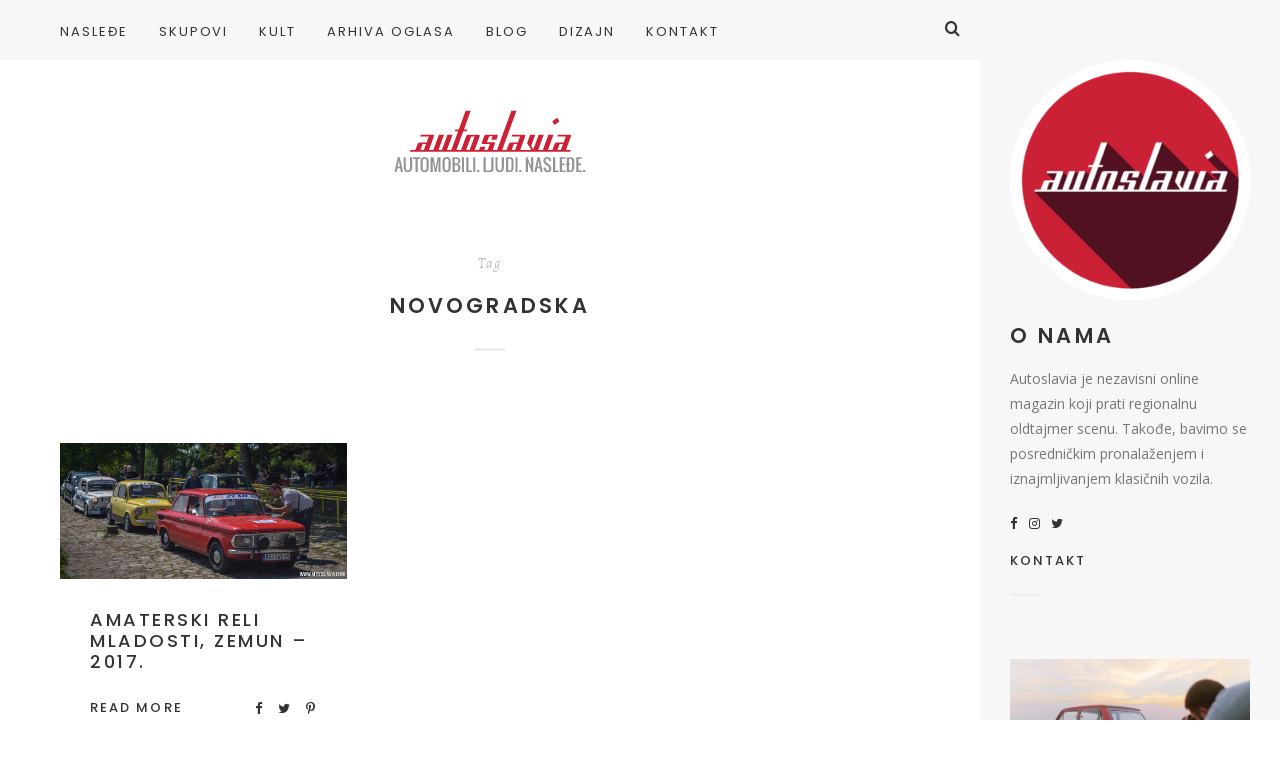

--- FILE ---
content_type: text/html; charset=utf-8
request_url: https://www.google.com/recaptcha/api2/anchor?ar=1&k=6LdkybcUAAAAAOBEVZcagJTYqiEBnZr0DuJraZYv&co=aHR0cHM6Ly93d3cuYXV0b3NsYXZpYS5jb206NDQz&hl=en&v=PoyoqOPhxBO7pBk68S4YbpHZ&size=invisible&anchor-ms=20000&execute-ms=30000&cb=b233vau2lf7
body_size: 48637
content:
<!DOCTYPE HTML><html dir="ltr" lang="en"><head><meta http-equiv="Content-Type" content="text/html; charset=UTF-8">
<meta http-equiv="X-UA-Compatible" content="IE=edge">
<title>reCAPTCHA</title>
<style type="text/css">
/* cyrillic-ext */
@font-face {
  font-family: 'Roboto';
  font-style: normal;
  font-weight: 400;
  font-stretch: 100%;
  src: url(//fonts.gstatic.com/s/roboto/v48/KFO7CnqEu92Fr1ME7kSn66aGLdTylUAMa3GUBHMdazTgWw.woff2) format('woff2');
  unicode-range: U+0460-052F, U+1C80-1C8A, U+20B4, U+2DE0-2DFF, U+A640-A69F, U+FE2E-FE2F;
}
/* cyrillic */
@font-face {
  font-family: 'Roboto';
  font-style: normal;
  font-weight: 400;
  font-stretch: 100%;
  src: url(//fonts.gstatic.com/s/roboto/v48/KFO7CnqEu92Fr1ME7kSn66aGLdTylUAMa3iUBHMdazTgWw.woff2) format('woff2');
  unicode-range: U+0301, U+0400-045F, U+0490-0491, U+04B0-04B1, U+2116;
}
/* greek-ext */
@font-face {
  font-family: 'Roboto';
  font-style: normal;
  font-weight: 400;
  font-stretch: 100%;
  src: url(//fonts.gstatic.com/s/roboto/v48/KFO7CnqEu92Fr1ME7kSn66aGLdTylUAMa3CUBHMdazTgWw.woff2) format('woff2');
  unicode-range: U+1F00-1FFF;
}
/* greek */
@font-face {
  font-family: 'Roboto';
  font-style: normal;
  font-weight: 400;
  font-stretch: 100%;
  src: url(//fonts.gstatic.com/s/roboto/v48/KFO7CnqEu92Fr1ME7kSn66aGLdTylUAMa3-UBHMdazTgWw.woff2) format('woff2');
  unicode-range: U+0370-0377, U+037A-037F, U+0384-038A, U+038C, U+038E-03A1, U+03A3-03FF;
}
/* math */
@font-face {
  font-family: 'Roboto';
  font-style: normal;
  font-weight: 400;
  font-stretch: 100%;
  src: url(//fonts.gstatic.com/s/roboto/v48/KFO7CnqEu92Fr1ME7kSn66aGLdTylUAMawCUBHMdazTgWw.woff2) format('woff2');
  unicode-range: U+0302-0303, U+0305, U+0307-0308, U+0310, U+0312, U+0315, U+031A, U+0326-0327, U+032C, U+032F-0330, U+0332-0333, U+0338, U+033A, U+0346, U+034D, U+0391-03A1, U+03A3-03A9, U+03B1-03C9, U+03D1, U+03D5-03D6, U+03F0-03F1, U+03F4-03F5, U+2016-2017, U+2034-2038, U+203C, U+2040, U+2043, U+2047, U+2050, U+2057, U+205F, U+2070-2071, U+2074-208E, U+2090-209C, U+20D0-20DC, U+20E1, U+20E5-20EF, U+2100-2112, U+2114-2115, U+2117-2121, U+2123-214F, U+2190, U+2192, U+2194-21AE, U+21B0-21E5, U+21F1-21F2, U+21F4-2211, U+2213-2214, U+2216-22FF, U+2308-230B, U+2310, U+2319, U+231C-2321, U+2336-237A, U+237C, U+2395, U+239B-23B7, U+23D0, U+23DC-23E1, U+2474-2475, U+25AF, U+25B3, U+25B7, U+25BD, U+25C1, U+25CA, U+25CC, U+25FB, U+266D-266F, U+27C0-27FF, U+2900-2AFF, U+2B0E-2B11, U+2B30-2B4C, U+2BFE, U+3030, U+FF5B, U+FF5D, U+1D400-1D7FF, U+1EE00-1EEFF;
}
/* symbols */
@font-face {
  font-family: 'Roboto';
  font-style: normal;
  font-weight: 400;
  font-stretch: 100%;
  src: url(//fonts.gstatic.com/s/roboto/v48/KFO7CnqEu92Fr1ME7kSn66aGLdTylUAMaxKUBHMdazTgWw.woff2) format('woff2');
  unicode-range: U+0001-000C, U+000E-001F, U+007F-009F, U+20DD-20E0, U+20E2-20E4, U+2150-218F, U+2190, U+2192, U+2194-2199, U+21AF, U+21E6-21F0, U+21F3, U+2218-2219, U+2299, U+22C4-22C6, U+2300-243F, U+2440-244A, U+2460-24FF, U+25A0-27BF, U+2800-28FF, U+2921-2922, U+2981, U+29BF, U+29EB, U+2B00-2BFF, U+4DC0-4DFF, U+FFF9-FFFB, U+10140-1018E, U+10190-1019C, U+101A0, U+101D0-101FD, U+102E0-102FB, U+10E60-10E7E, U+1D2C0-1D2D3, U+1D2E0-1D37F, U+1F000-1F0FF, U+1F100-1F1AD, U+1F1E6-1F1FF, U+1F30D-1F30F, U+1F315, U+1F31C, U+1F31E, U+1F320-1F32C, U+1F336, U+1F378, U+1F37D, U+1F382, U+1F393-1F39F, U+1F3A7-1F3A8, U+1F3AC-1F3AF, U+1F3C2, U+1F3C4-1F3C6, U+1F3CA-1F3CE, U+1F3D4-1F3E0, U+1F3ED, U+1F3F1-1F3F3, U+1F3F5-1F3F7, U+1F408, U+1F415, U+1F41F, U+1F426, U+1F43F, U+1F441-1F442, U+1F444, U+1F446-1F449, U+1F44C-1F44E, U+1F453, U+1F46A, U+1F47D, U+1F4A3, U+1F4B0, U+1F4B3, U+1F4B9, U+1F4BB, U+1F4BF, U+1F4C8-1F4CB, U+1F4D6, U+1F4DA, U+1F4DF, U+1F4E3-1F4E6, U+1F4EA-1F4ED, U+1F4F7, U+1F4F9-1F4FB, U+1F4FD-1F4FE, U+1F503, U+1F507-1F50B, U+1F50D, U+1F512-1F513, U+1F53E-1F54A, U+1F54F-1F5FA, U+1F610, U+1F650-1F67F, U+1F687, U+1F68D, U+1F691, U+1F694, U+1F698, U+1F6AD, U+1F6B2, U+1F6B9-1F6BA, U+1F6BC, U+1F6C6-1F6CF, U+1F6D3-1F6D7, U+1F6E0-1F6EA, U+1F6F0-1F6F3, U+1F6F7-1F6FC, U+1F700-1F7FF, U+1F800-1F80B, U+1F810-1F847, U+1F850-1F859, U+1F860-1F887, U+1F890-1F8AD, U+1F8B0-1F8BB, U+1F8C0-1F8C1, U+1F900-1F90B, U+1F93B, U+1F946, U+1F984, U+1F996, U+1F9E9, U+1FA00-1FA6F, U+1FA70-1FA7C, U+1FA80-1FA89, U+1FA8F-1FAC6, U+1FACE-1FADC, U+1FADF-1FAE9, U+1FAF0-1FAF8, U+1FB00-1FBFF;
}
/* vietnamese */
@font-face {
  font-family: 'Roboto';
  font-style: normal;
  font-weight: 400;
  font-stretch: 100%;
  src: url(//fonts.gstatic.com/s/roboto/v48/KFO7CnqEu92Fr1ME7kSn66aGLdTylUAMa3OUBHMdazTgWw.woff2) format('woff2');
  unicode-range: U+0102-0103, U+0110-0111, U+0128-0129, U+0168-0169, U+01A0-01A1, U+01AF-01B0, U+0300-0301, U+0303-0304, U+0308-0309, U+0323, U+0329, U+1EA0-1EF9, U+20AB;
}
/* latin-ext */
@font-face {
  font-family: 'Roboto';
  font-style: normal;
  font-weight: 400;
  font-stretch: 100%;
  src: url(//fonts.gstatic.com/s/roboto/v48/KFO7CnqEu92Fr1ME7kSn66aGLdTylUAMa3KUBHMdazTgWw.woff2) format('woff2');
  unicode-range: U+0100-02BA, U+02BD-02C5, U+02C7-02CC, U+02CE-02D7, U+02DD-02FF, U+0304, U+0308, U+0329, U+1D00-1DBF, U+1E00-1E9F, U+1EF2-1EFF, U+2020, U+20A0-20AB, U+20AD-20C0, U+2113, U+2C60-2C7F, U+A720-A7FF;
}
/* latin */
@font-face {
  font-family: 'Roboto';
  font-style: normal;
  font-weight: 400;
  font-stretch: 100%;
  src: url(//fonts.gstatic.com/s/roboto/v48/KFO7CnqEu92Fr1ME7kSn66aGLdTylUAMa3yUBHMdazQ.woff2) format('woff2');
  unicode-range: U+0000-00FF, U+0131, U+0152-0153, U+02BB-02BC, U+02C6, U+02DA, U+02DC, U+0304, U+0308, U+0329, U+2000-206F, U+20AC, U+2122, U+2191, U+2193, U+2212, U+2215, U+FEFF, U+FFFD;
}
/* cyrillic-ext */
@font-face {
  font-family: 'Roboto';
  font-style: normal;
  font-weight: 500;
  font-stretch: 100%;
  src: url(//fonts.gstatic.com/s/roboto/v48/KFO7CnqEu92Fr1ME7kSn66aGLdTylUAMa3GUBHMdazTgWw.woff2) format('woff2');
  unicode-range: U+0460-052F, U+1C80-1C8A, U+20B4, U+2DE0-2DFF, U+A640-A69F, U+FE2E-FE2F;
}
/* cyrillic */
@font-face {
  font-family: 'Roboto';
  font-style: normal;
  font-weight: 500;
  font-stretch: 100%;
  src: url(//fonts.gstatic.com/s/roboto/v48/KFO7CnqEu92Fr1ME7kSn66aGLdTylUAMa3iUBHMdazTgWw.woff2) format('woff2');
  unicode-range: U+0301, U+0400-045F, U+0490-0491, U+04B0-04B1, U+2116;
}
/* greek-ext */
@font-face {
  font-family: 'Roboto';
  font-style: normal;
  font-weight: 500;
  font-stretch: 100%;
  src: url(//fonts.gstatic.com/s/roboto/v48/KFO7CnqEu92Fr1ME7kSn66aGLdTylUAMa3CUBHMdazTgWw.woff2) format('woff2');
  unicode-range: U+1F00-1FFF;
}
/* greek */
@font-face {
  font-family: 'Roboto';
  font-style: normal;
  font-weight: 500;
  font-stretch: 100%;
  src: url(//fonts.gstatic.com/s/roboto/v48/KFO7CnqEu92Fr1ME7kSn66aGLdTylUAMa3-UBHMdazTgWw.woff2) format('woff2');
  unicode-range: U+0370-0377, U+037A-037F, U+0384-038A, U+038C, U+038E-03A1, U+03A3-03FF;
}
/* math */
@font-face {
  font-family: 'Roboto';
  font-style: normal;
  font-weight: 500;
  font-stretch: 100%;
  src: url(//fonts.gstatic.com/s/roboto/v48/KFO7CnqEu92Fr1ME7kSn66aGLdTylUAMawCUBHMdazTgWw.woff2) format('woff2');
  unicode-range: U+0302-0303, U+0305, U+0307-0308, U+0310, U+0312, U+0315, U+031A, U+0326-0327, U+032C, U+032F-0330, U+0332-0333, U+0338, U+033A, U+0346, U+034D, U+0391-03A1, U+03A3-03A9, U+03B1-03C9, U+03D1, U+03D5-03D6, U+03F0-03F1, U+03F4-03F5, U+2016-2017, U+2034-2038, U+203C, U+2040, U+2043, U+2047, U+2050, U+2057, U+205F, U+2070-2071, U+2074-208E, U+2090-209C, U+20D0-20DC, U+20E1, U+20E5-20EF, U+2100-2112, U+2114-2115, U+2117-2121, U+2123-214F, U+2190, U+2192, U+2194-21AE, U+21B0-21E5, U+21F1-21F2, U+21F4-2211, U+2213-2214, U+2216-22FF, U+2308-230B, U+2310, U+2319, U+231C-2321, U+2336-237A, U+237C, U+2395, U+239B-23B7, U+23D0, U+23DC-23E1, U+2474-2475, U+25AF, U+25B3, U+25B7, U+25BD, U+25C1, U+25CA, U+25CC, U+25FB, U+266D-266F, U+27C0-27FF, U+2900-2AFF, U+2B0E-2B11, U+2B30-2B4C, U+2BFE, U+3030, U+FF5B, U+FF5D, U+1D400-1D7FF, U+1EE00-1EEFF;
}
/* symbols */
@font-face {
  font-family: 'Roboto';
  font-style: normal;
  font-weight: 500;
  font-stretch: 100%;
  src: url(//fonts.gstatic.com/s/roboto/v48/KFO7CnqEu92Fr1ME7kSn66aGLdTylUAMaxKUBHMdazTgWw.woff2) format('woff2');
  unicode-range: U+0001-000C, U+000E-001F, U+007F-009F, U+20DD-20E0, U+20E2-20E4, U+2150-218F, U+2190, U+2192, U+2194-2199, U+21AF, U+21E6-21F0, U+21F3, U+2218-2219, U+2299, U+22C4-22C6, U+2300-243F, U+2440-244A, U+2460-24FF, U+25A0-27BF, U+2800-28FF, U+2921-2922, U+2981, U+29BF, U+29EB, U+2B00-2BFF, U+4DC0-4DFF, U+FFF9-FFFB, U+10140-1018E, U+10190-1019C, U+101A0, U+101D0-101FD, U+102E0-102FB, U+10E60-10E7E, U+1D2C0-1D2D3, U+1D2E0-1D37F, U+1F000-1F0FF, U+1F100-1F1AD, U+1F1E6-1F1FF, U+1F30D-1F30F, U+1F315, U+1F31C, U+1F31E, U+1F320-1F32C, U+1F336, U+1F378, U+1F37D, U+1F382, U+1F393-1F39F, U+1F3A7-1F3A8, U+1F3AC-1F3AF, U+1F3C2, U+1F3C4-1F3C6, U+1F3CA-1F3CE, U+1F3D4-1F3E0, U+1F3ED, U+1F3F1-1F3F3, U+1F3F5-1F3F7, U+1F408, U+1F415, U+1F41F, U+1F426, U+1F43F, U+1F441-1F442, U+1F444, U+1F446-1F449, U+1F44C-1F44E, U+1F453, U+1F46A, U+1F47D, U+1F4A3, U+1F4B0, U+1F4B3, U+1F4B9, U+1F4BB, U+1F4BF, U+1F4C8-1F4CB, U+1F4D6, U+1F4DA, U+1F4DF, U+1F4E3-1F4E6, U+1F4EA-1F4ED, U+1F4F7, U+1F4F9-1F4FB, U+1F4FD-1F4FE, U+1F503, U+1F507-1F50B, U+1F50D, U+1F512-1F513, U+1F53E-1F54A, U+1F54F-1F5FA, U+1F610, U+1F650-1F67F, U+1F687, U+1F68D, U+1F691, U+1F694, U+1F698, U+1F6AD, U+1F6B2, U+1F6B9-1F6BA, U+1F6BC, U+1F6C6-1F6CF, U+1F6D3-1F6D7, U+1F6E0-1F6EA, U+1F6F0-1F6F3, U+1F6F7-1F6FC, U+1F700-1F7FF, U+1F800-1F80B, U+1F810-1F847, U+1F850-1F859, U+1F860-1F887, U+1F890-1F8AD, U+1F8B0-1F8BB, U+1F8C0-1F8C1, U+1F900-1F90B, U+1F93B, U+1F946, U+1F984, U+1F996, U+1F9E9, U+1FA00-1FA6F, U+1FA70-1FA7C, U+1FA80-1FA89, U+1FA8F-1FAC6, U+1FACE-1FADC, U+1FADF-1FAE9, U+1FAF0-1FAF8, U+1FB00-1FBFF;
}
/* vietnamese */
@font-face {
  font-family: 'Roboto';
  font-style: normal;
  font-weight: 500;
  font-stretch: 100%;
  src: url(//fonts.gstatic.com/s/roboto/v48/KFO7CnqEu92Fr1ME7kSn66aGLdTylUAMa3OUBHMdazTgWw.woff2) format('woff2');
  unicode-range: U+0102-0103, U+0110-0111, U+0128-0129, U+0168-0169, U+01A0-01A1, U+01AF-01B0, U+0300-0301, U+0303-0304, U+0308-0309, U+0323, U+0329, U+1EA0-1EF9, U+20AB;
}
/* latin-ext */
@font-face {
  font-family: 'Roboto';
  font-style: normal;
  font-weight: 500;
  font-stretch: 100%;
  src: url(//fonts.gstatic.com/s/roboto/v48/KFO7CnqEu92Fr1ME7kSn66aGLdTylUAMa3KUBHMdazTgWw.woff2) format('woff2');
  unicode-range: U+0100-02BA, U+02BD-02C5, U+02C7-02CC, U+02CE-02D7, U+02DD-02FF, U+0304, U+0308, U+0329, U+1D00-1DBF, U+1E00-1E9F, U+1EF2-1EFF, U+2020, U+20A0-20AB, U+20AD-20C0, U+2113, U+2C60-2C7F, U+A720-A7FF;
}
/* latin */
@font-face {
  font-family: 'Roboto';
  font-style: normal;
  font-weight: 500;
  font-stretch: 100%;
  src: url(//fonts.gstatic.com/s/roboto/v48/KFO7CnqEu92Fr1ME7kSn66aGLdTylUAMa3yUBHMdazQ.woff2) format('woff2');
  unicode-range: U+0000-00FF, U+0131, U+0152-0153, U+02BB-02BC, U+02C6, U+02DA, U+02DC, U+0304, U+0308, U+0329, U+2000-206F, U+20AC, U+2122, U+2191, U+2193, U+2212, U+2215, U+FEFF, U+FFFD;
}
/* cyrillic-ext */
@font-face {
  font-family: 'Roboto';
  font-style: normal;
  font-weight: 900;
  font-stretch: 100%;
  src: url(//fonts.gstatic.com/s/roboto/v48/KFO7CnqEu92Fr1ME7kSn66aGLdTylUAMa3GUBHMdazTgWw.woff2) format('woff2');
  unicode-range: U+0460-052F, U+1C80-1C8A, U+20B4, U+2DE0-2DFF, U+A640-A69F, U+FE2E-FE2F;
}
/* cyrillic */
@font-face {
  font-family: 'Roboto';
  font-style: normal;
  font-weight: 900;
  font-stretch: 100%;
  src: url(//fonts.gstatic.com/s/roboto/v48/KFO7CnqEu92Fr1ME7kSn66aGLdTylUAMa3iUBHMdazTgWw.woff2) format('woff2');
  unicode-range: U+0301, U+0400-045F, U+0490-0491, U+04B0-04B1, U+2116;
}
/* greek-ext */
@font-face {
  font-family: 'Roboto';
  font-style: normal;
  font-weight: 900;
  font-stretch: 100%;
  src: url(//fonts.gstatic.com/s/roboto/v48/KFO7CnqEu92Fr1ME7kSn66aGLdTylUAMa3CUBHMdazTgWw.woff2) format('woff2');
  unicode-range: U+1F00-1FFF;
}
/* greek */
@font-face {
  font-family: 'Roboto';
  font-style: normal;
  font-weight: 900;
  font-stretch: 100%;
  src: url(//fonts.gstatic.com/s/roboto/v48/KFO7CnqEu92Fr1ME7kSn66aGLdTylUAMa3-UBHMdazTgWw.woff2) format('woff2');
  unicode-range: U+0370-0377, U+037A-037F, U+0384-038A, U+038C, U+038E-03A1, U+03A3-03FF;
}
/* math */
@font-face {
  font-family: 'Roboto';
  font-style: normal;
  font-weight: 900;
  font-stretch: 100%;
  src: url(//fonts.gstatic.com/s/roboto/v48/KFO7CnqEu92Fr1ME7kSn66aGLdTylUAMawCUBHMdazTgWw.woff2) format('woff2');
  unicode-range: U+0302-0303, U+0305, U+0307-0308, U+0310, U+0312, U+0315, U+031A, U+0326-0327, U+032C, U+032F-0330, U+0332-0333, U+0338, U+033A, U+0346, U+034D, U+0391-03A1, U+03A3-03A9, U+03B1-03C9, U+03D1, U+03D5-03D6, U+03F0-03F1, U+03F4-03F5, U+2016-2017, U+2034-2038, U+203C, U+2040, U+2043, U+2047, U+2050, U+2057, U+205F, U+2070-2071, U+2074-208E, U+2090-209C, U+20D0-20DC, U+20E1, U+20E5-20EF, U+2100-2112, U+2114-2115, U+2117-2121, U+2123-214F, U+2190, U+2192, U+2194-21AE, U+21B0-21E5, U+21F1-21F2, U+21F4-2211, U+2213-2214, U+2216-22FF, U+2308-230B, U+2310, U+2319, U+231C-2321, U+2336-237A, U+237C, U+2395, U+239B-23B7, U+23D0, U+23DC-23E1, U+2474-2475, U+25AF, U+25B3, U+25B7, U+25BD, U+25C1, U+25CA, U+25CC, U+25FB, U+266D-266F, U+27C0-27FF, U+2900-2AFF, U+2B0E-2B11, U+2B30-2B4C, U+2BFE, U+3030, U+FF5B, U+FF5D, U+1D400-1D7FF, U+1EE00-1EEFF;
}
/* symbols */
@font-face {
  font-family: 'Roboto';
  font-style: normal;
  font-weight: 900;
  font-stretch: 100%;
  src: url(//fonts.gstatic.com/s/roboto/v48/KFO7CnqEu92Fr1ME7kSn66aGLdTylUAMaxKUBHMdazTgWw.woff2) format('woff2');
  unicode-range: U+0001-000C, U+000E-001F, U+007F-009F, U+20DD-20E0, U+20E2-20E4, U+2150-218F, U+2190, U+2192, U+2194-2199, U+21AF, U+21E6-21F0, U+21F3, U+2218-2219, U+2299, U+22C4-22C6, U+2300-243F, U+2440-244A, U+2460-24FF, U+25A0-27BF, U+2800-28FF, U+2921-2922, U+2981, U+29BF, U+29EB, U+2B00-2BFF, U+4DC0-4DFF, U+FFF9-FFFB, U+10140-1018E, U+10190-1019C, U+101A0, U+101D0-101FD, U+102E0-102FB, U+10E60-10E7E, U+1D2C0-1D2D3, U+1D2E0-1D37F, U+1F000-1F0FF, U+1F100-1F1AD, U+1F1E6-1F1FF, U+1F30D-1F30F, U+1F315, U+1F31C, U+1F31E, U+1F320-1F32C, U+1F336, U+1F378, U+1F37D, U+1F382, U+1F393-1F39F, U+1F3A7-1F3A8, U+1F3AC-1F3AF, U+1F3C2, U+1F3C4-1F3C6, U+1F3CA-1F3CE, U+1F3D4-1F3E0, U+1F3ED, U+1F3F1-1F3F3, U+1F3F5-1F3F7, U+1F408, U+1F415, U+1F41F, U+1F426, U+1F43F, U+1F441-1F442, U+1F444, U+1F446-1F449, U+1F44C-1F44E, U+1F453, U+1F46A, U+1F47D, U+1F4A3, U+1F4B0, U+1F4B3, U+1F4B9, U+1F4BB, U+1F4BF, U+1F4C8-1F4CB, U+1F4D6, U+1F4DA, U+1F4DF, U+1F4E3-1F4E6, U+1F4EA-1F4ED, U+1F4F7, U+1F4F9-1F4FB, U+1F4FD-1F4FE, U+1F503, U+1F507-1F50B, U+1F50D, U+1F512-1F513, U+1F53E-1F54A, U+1F54F-1F5FA, U+1F610, U+1F650-1F67F, U+1F687, U+1F68D, U+1F691, U+1F694, U+1F698, U+1F6AD, U+1F6B2, U+1F6B9-1F6BA, U+1F6BC, U+1F6C6-1F6CF, U+1F6D3-1F6D7, U+1F6E0-1F6EA, U+1F6F0-1F6F3, U+1F6F7-1F6FC, U+1F700-1F7FF, U+1F800-1F80B, U+1F810-1F847, U+1F850-1F859, U+1F860-1F887, U+1F890-1F8AD, U+1F8B0-1F8BB, U+1F8C0-1F8C1, U+1F900-1F90B, U+1F93B, U+1F946, U+1F984, U+1F996, U+1F9E9, U+1FA00-1FA6F, U+1FA70-1FA7C, U+1FA80-1FA89, U+1FA8F-1FAC6, U+1FACE-1FADC, U+1FADF-1FAE9, U+1FAF0-1FAF8, U+1FB00-1FBFF;
}
/* vietnamese */
@font-face {
  font-family: 'Roboto';
  font-style: normal;
  font-weight: 900;
  font-stretch: 100%;
  src: url(//fonts.gstatic.com/s/roboto/v48/KFO7CnqEu92Fr1ME7kSn66aGLdTylUAMa3OUBHMdazTgWw.woff2) format('woff2');
  unicode-range: U+0102-0103, U+0110-0111, U+0128-0129, U+0168-0169, U+01A0-01A1, U+01AF-01B0, U+0300-0301, U+0303-0304, U+0308-0309, U+0323, U+0329, U+1EA0-1EF9, U+20AB;
}
/* latin-ext */
@font-face {
  font-family: 'Roboto';
  font-style: normal;
  font-weight: 900;
  font-stretch: 100%;
  src: url(//fonts.gstatic.com/s/roboto/v48/KFO7CnqEu92Fr1ME7kSn66aGLdTylUAMa3KUBHMdazTgWw.woff2) format('woff2');
  unicode-range: U+0100-02BA, U+02BD-02C5, U+02C7-02CC, U+02CE-02D7, U+02DD-02FF, U+0304, U+0308, U+0329, U+1D00-1DBF, U+1E00-1E9F, U+1EF2-1EFF, U+2020, U+20A0-20AB, U+20AD-20C0, U+2113, U+2C60-2C7F, U+A720-A7FF;
}
/* latin */
@font-face {
  font-family: 'Roboto';
  font-style: normal;
  font-weight: 900;
  font-stretch: 100%;
  src: url(//fonts.gstatic.com/s/roboto/v48/KFO7CnqEu92Fr1ME7kSn66aGLdTylUAMa3yUBHMdazQ.woff2) format('woff2');
  unicode-range: U+0000-00FF, U+0131, U+0152-0153, U+02BB-02BC, U+02C6, U+02DA, U+02DC, U+0304, U+0308, U+0329, U+2000-206F, U+20AC, U+2122, U+2191, U+2193, U+2212, U+2215, U+FEFF, U+FFFD;
}

</style>
<link rel="stylesheet" type="text/css" href="https://www.gstatic.com/recaptcha/releases/PoyoqOPhxBO7pBk68S4YbpHZ/styles__ltr.css">
<script nonce="_ZYcuiXA1QjZqlvb-PVtbw" type="text/javascript">window['__recaptcha_api'] = 'https://www.google.com/recaptcha/api2/';</script>
<script type="text/javascript" src="https://www.gstatic.com/recaptcha/releases/PoyoqOPhxBO7pBk68S4YbpHZ/recaptcha__en.js" nonce="_ZYcuiXA1QjZqlvb-PVtbw">
      
    </script></head>
<body><div id="rc-anchor-alert" class="rc-anchor-alert"></div>
<input type="hidden" id="recaptcha-token" value="[base64]">
<script type="text/javascript" nonce="_ZYcuiXA1QjZqlvb-PVtbw">
      recaptcha.anchor.Main.init("[\x22ainput\x22,[\x22bgdata\x22,\x22\x22,\[base64]/[base64]/[base64]/[base64]/[base64]/UltsKytdPUU6KEU8MjA0OD9SW2wrK109RT4+NnwxOTI6KChFJjY0NTEyKT09NTUyOTYmJk0rMTxjLmxlbmd0aCYmKGMuY2hhckNvZGVBdChNKzEpJjY0NTEyKT09NTYzMjA/[base64]/[base64]/[base64]/[base64]/[base64]/[base64]/[base64]\x22,\[base64]\x22,\x22w4tzV8ODRV/CnMKoI3tZM8OdJHLDrcOaTSLCh8KKw6HDlcOzP8KbLMKLRE94FAzDh8K1NiLCqsKBw6/CjsOmQS7CgxcLBcKoPVzCt8OVw4YwIcKyw5R8A8K4CMKsw7jDi8K+wrDCosObw7xIYMK1wq4iJSIwwoTCpMOhFAxNUDd3woUywpByccKHesKmw59ACcKEwqMVw4JlwobCn1gYw7Vqw5MLMVAFwrLCoHVcVMOxw5hUw5obw7B5d8OXw6jDoMKxw5A/ecO1I0LDsjfDo8O/wqzDtl/CmWPDl8KDw5DChTXDqgPDsBvDosKiwpbCi8ONBsK3w6cvN8OafsKwPsOeO8Kew7gsw7oRw6rDsMKqwpBYBcKww6jDjjtwb8K3w5N6wocaw417w7xVZMKTBsOKPcOtIR4OdhVZQj7DvgzDncKZBsO5wr1MYxsRP8OXwrnDlCrDl1R1GsKow7/CncODw5bDlcKFNMOsw5jDrTnCtMOqwoLDvmYoJMOawoRPwqIjwq1FwrsNwrpSwqlsC29zBMKAd8KMw7FCQ8KNwrnDuMKXw5HDpMK3OMKgOhTDmMKcQydRBcOmcgTDvcK5bMO3JBpwBMOYGXU3wrrDuzcGbsK9w7Afw4bCgsKBwqzCm8Kuw4vCnQ/CmVXCtMKdOyYSRTAswp7Cl1DDm33CgzPCoMK5w6IEwoouw7ROUkh6bBDCj3A1wqM3w5ZMw5fDvgHDgyDDi8KiDFtsw67DpMOIw5/[base64]/CqgcNI13Ch1bCrsKjw4HCj0LDpFQmdwwtAsKywqFRwqnDu8K5wojDhUnCqzMwwosXSsKGwqXDj8Kmw7rCsBUPwpxHOcKuwqnCh8OpR34hwpAKEMOydsKEw5g4awTDmF4dw4XCrcKYc1EPbmXCmcKQFcOfwoXDlcKnN8K/w600O8OWUCjDu1HDmMKLQMORw53CnMKIwrVSXCkFw7ZOfQnDpsOrw61tCTfDrC/CmMK9wo9bWCsLw4PCux8qwqYuOSHDj8Obw5vCkF5lw71twpTCiCnDvT5gw6LDiwnDl8KGw7IjcsKuwq3DiU7CkG/Dg8KgwqAkb28Dw50nwrkNe8ODF8OJwrTCogTCkWvCu8K7VCpJdcKxwqTCr8OowqDDq8KSHiwUdyrDlSfDj8KtXX8BfcKxd8Ofw6bDmsOeCMKOw7YHXcKSwr1LGMOzw6fDhyJCw4/DvsK5FcKmw5QawrVXw6jCs8OOT8K5wqJrw53DmcO+MnvClX1jw5zCuMOxZi/[base64]/[base64]/[base64]/[base64]/Cg25YwqhAwqnCvipqw4LDn0M5WUzCvcO5woweXcOww73CqcOrwp5qBmPDg2AVMFINK8OtB1V0ZVTClMO5QBxMQFkUw7nCmcOXw5rCg8O5JCAzPMOQw488wogrwprDsMKAfUvDvRMkAMOLBSLDkMKkZELCvcOLPMKtw4tqwrDDoBLDpGnCkT/CjF/CnxrDusKyPEIpw4UvwrMfU8KlNsKVZnkJIg7CqWLDqhfCiivCv0LCmMO0w4NrwqTDvcKoHgLCuyzCmcOHfhnCq0LCq8Ovw5UOPsKnMnc6w6XCtm/[base64]/[base64]/DqzbDrcOcYBBjXcKkw7LDmQATw5nCnMKXUMOiw7zCucOAwrlbw7TDgcKkRRTClkREw7fDisOpw486VQfDkMKeW8KRw7c8G8Oewr7CisOUw6vCgcO4MMOIwrTDhMKhbCA/[base64]/w4Riwp5BR27ClH7CkW4+w5Npw5DDmcOrwqzDocOjZABCwpYVWsKSanA/TwDDjEpSdkxxwrg2eWtkdG0vT3ZLXTExwrE2CUTCocOCbMOpwqXDnwLDuMOcM8OufVdWwrfDncK/[base64]/XwzCn8O9asOyD8Oqw5EERsOECcO9S8K8M8K0w5fCnQnCnEZQRiHDtMKBCgHCmcObw4XCpMKGRTLDvMOfSgJkQF/[base64]/CixAKIiRHMMOhwrgPSXjCucO4BsODwpTDly8JZcOhw7Ilf8OVGBkQwrhIdyjDr8OQccO4wpTDp0vDhjEvw6E3VMOqwq3CmU9iXMOdwqRDJcOow4t0w4fCnsOZFw3Di8KGZ0TCqA4Uw6MUTsKFE8OeFcOrwqQMw77Cizxtw5s8w6o6w7gMwpEdRcK8OEZ3wq9/[base64]/Dr8KoScKDw4k8w4wow5ZoVFTDnj0Awr4iw5MVwrHDjMK7c8OMwoLClQQ7w7NmWcOwfQjCkBtmw40LCn1Mw67CrGNyX8KaZcOWOcKPNMKRZm7Dtg/DjsOuPMKRKCnCiGnDvcKRPsO6wr16QcKMTcK/[base64]/CuMKnZsKLGcOLAXXDuVjCu8K0w4PDswE0w4gBwojDvsOawpMlwo3CvsK6A8KJBcKgJsOYFHPDhm1IwobDqn5uVzbCvcOnWWZ9D8O/McOow4lSRGnDscKtI8O/[base64]/[base64]/[base64]/MjNIMwLCqMO1CsOfOX/DjcOxDsOFG09HwrLCvsOHS8OyJw7Dr8Obw6hhKsKhw7Qgw4Y7TmddH8OcU2PDvB/[base64]/DtizDssKQwqFeOcOrw64dw5HDqH1TwqYJAyrDuQfDgMKzw7d2F2LDs3bDk8KwUBfDjhJGcEYIwq1bVMKUw6jDvcOsZsK8QjJKe1s5woRJwqXCnsOtIwU3f8KOwrgxw6d6HXBUMy7CrMOMDj5BMDDCmcOLwpzDl07ClcOJehBOPg7DtsOjIBjCpcOGw6/[base64]/R8OyYcOZL8KJw5g9w5jCkcOlwrLDt8OTwpoBHBbCqQvCncOlcSDCmcKCw5bDj2fCv0vCgMO6wqJGIMOXeMO+w4PCqQTDhDpBwrnDu8K/[base64]/w4vDmcKPaMONw4xLw64RwpsFQcKewo9Zw7Eiwql/W8OzLC1STsKOw5low77Dj8O/[base64]/A8KKNX/DlMORecKAwpfCh8OTM8KUw4TCgsOywph6w4BRAsKbw5Ahwp0gAGx8bC14QcKzP1jDvsKVKsOSS8OFwrIQw4tyFwo1RMKMw5HCkQRYe8Kiw7TDsMOawpvDpHlsw6vCnU9VwpkMw5Jww5jDi8OZwpEvfMKXPXJKDDnDgyBqw6hZJV9IwpjCk8KWw6DDpn04wo/DgsOENnvCmMO5w6bDlMOawqfCrCnDu8KWWsOmLsK6wpPDtMKHw6fClcOww5DCjsKJwoZ0Xw0Awq3Dl0XCoQJodsOIXsKYwpzCi8Okw5Q0w5jCs8Ocw4QtYABhNip+wpFOw7DDmMOkRcKsOFDCmMKtwq/[base64]/[base64]/CliNzHcKfMh9WKhd0wrpdYcO0w4sdV8KHR0skXEDDqyrCqsOlBCnCsgAfHsK5DUzDrcOfDVfDtsOLZcOcMwoKwrbDp8OgWRXCoMO4U07Dik8FwqQQwoRuwpQZw5wiwpInfUTDvWjCucOCByIQIR/[base64]/CumdtwpHCi8O2w4IYwqUVJ8O5w5hAw6McwrMjS8KJw53DrsKMBsOXJz3CgwtHwrTCnjLDhMK/w4oRMcKvw6DDgg8SOnTCsDhAPV3DmkNBw4LCncKfw5h5VxM2LcOHw4TDrcOObcKVw65Qwq4OQ8O1wr0vZMOtDUYZdjNcwoXCqMKMwo3CqMOcbBQ/wpp4ScKpYlPCu0PChcK6wqgmM3Y0wrlow5l3N8ODbsOBwq0JJUFbWWjDl8OMfsKTS8KGNcOSw4USwpsPwpjCuMKpw5goAVnDjsOMw40pfnTDtcObwrPDisO1w7F7w6ReWlPDowTCqDXCqcO4w5DCn1AqdcK0wr/Dq1NOFh3Ckg4QwqVGKMKKV19LS1vDrGphw5dowrnDkyLDmnczwoxUDmjCsX3ClMOJwqtYc1rDh8KSwrDCgcO6w5EhBsOBfjTDncOPFxt8w4sQVilzRMOCL8KMME/Drx48dVbCsk1qw45rO2rDk8OEK8O5w67DiFvCjsKqw7DCr8KufzEzwqXCgMKAwqV9wrBUCMKJPsOFR8OWw6x6wo3DiwDCkcOGPwnCn0HDucKhOUfCgcOPHsKgwo/ClMOywr0wwrpnbm/DocK7OiMWwrfClg7Ck1HDg1IpEC5Lwq7ColYkJVPDlU/DiMOpcCggw4l7Cik5c8KcAsO9PlzDp3zDiMOtw6ouwohHKWh5w7saw4zCvBnClEc5QMO5O11iwoRoOsOaKcOnw63DqxcTwrgSwpvCu3LDj0nCt8Obal/DvCnDslUWw4IXVwXCk8KWwo8CLcOKwrnDumvCtVzCpCVqe8OxVcOtVcOnAyYhJ3xAwqEIw47DsAAHSsOIw7XDjMKFwoBAVMKVasKsw7IcwowZEsOZw7/DmwDDhSrCi8ORZA/[base64]/[base64]/csKPw7vCi8Oww6k8w7VkesKcG3XCmmfDhwk1OMK5woE7w53DlRRqw4tXbcKowqHDvcKOJ3nDkWccw4rCsm0zw600cmLCvQTCkcK/w4jDgn/CjizDgFd7dMKewqLCmsKbw5TCiyE5w4LDlcOSagLCnsO4w6zCnMOifTwwwqbChSQ1OWsrw53DpMORwo3CqV9tM2zDlzTClsKbK8KNDiBsw63DrcKZNcKQwpR/w5xIw5vCtGbCoUomOQHDvsKBTcKxw50Tw6TDqnrDrgMZw5HDvG3Cu8OTBFcwHS95ZVrCiV15wrDDr03Dk8Olw7jDiB/Dn8OeRsKHwofCo8OPG8O+ExHDjTAiR8OnbmjDicOOEMKZTsKbwprDnsKywpwWwoHCj0XCgm90e21ZS2/Dp3zDicKMccO1w6fCr8KewrXClcOXwpptWFwIGTcWXGUtW8OYwqfCqyTDr3A0wp5Lw4nDqcKxw5E+w5PCvMKXejARwps8Z8ORAwDDtMOlW8K+fzsRw4XDgxXCrMKTZ1sdJ8OkwpDDlTMywpTDmsO/w6NYwrvCoR5FTMKTS8OGHjPDgcKsW2kBwqkDcsOdWEHDnl1uw6A7wpQGw5JrVEbDrRTClW/[base64]/[base64]/OsKpwr3DlwjDrBzCksKiwo8lwrlRJMK8w7ILw7FnSsK5wr8oLMOoT0JBPcO/HcOHbBgQwoQUw6XDvsOCwpc4wr/ChmXCsxkSbBfCgy7DtsOlw6MnwqLCjwjDtzMUwqXCl8K7wrbCuSAbwqDDpFjCq8OgRMKOw6/[base64]/Cs8OtXcKeD3A+esKXwrQPw5wIa8Owf8OePTTDk8KkS2kvwoXCmHgND8OYw7DDmcOQw4/DrMKJw5lbw4Uiwp9Qw6Jxw5PCtF9dw7Z2MTXDr8OeesOTwpRFw43DkwhTw5N6w4rDvXLDiDzCvsKjwptsIMOrG8KaHxHCmcKfVcK3w4xkw4XCtTFdwrUCM3nDuzpBw68KFSNFeGXCssKIwq7DvsO9IBxewrrChkgibcOZGE5Cw51Ww5bDjW7Chh/CsmTChsOfwq0mw48NwpfCosOtYMO8WirCrcKGwpkBw4Nqw49Vw70Rw6cqwoQbw5EgKgB0w6c7JXQVWBPCqGQsw6vDqsK4w7jChMKZQsOGdsOaw7VVwqBBamnCgx4Kb20rw5PCoCkFw4LCisKow4gUBDh5wqjCqcOjaFrCrcKlKsKmBB/DqlI2KwbDg8O0WE5/YsKraGzDqsKyKcKOeQXDi2kMwojDgcOON8O2wr3DlCDCicKseWnCj3hXw6B4wr93woJUXcOIH3orDzoCw6ZddS3Dj8KwGsO6wrjDnMKqw4VQMAXDrmvCunFDegnDjcOAE8KtwrUBT8KxK8KVSsK7wpsBeSIQaw3ClsOCw6wswpPDgsOMwrwJwo45w6pUAcKXw6c/W8KZw5IzWnTDsy8TNwjCkXPCtigawqHCiTzDgMK7w5TCvAdNVMKidzAfaMO/[base64]/DsDfDhMOPw6XDgsOqwr5hKsO0Iyl4eHohJyrDlGrCvCnCnHjDlHkgAcKeMMKBwqTDgT/DlXzDhcK7bAHDhMKBFcOEwrLDqsK5TMK3OcKAwp4TL2Fww5HDriPCnsKDw5LCqQXCtiHDgwBsw4/[base64]/IsOuC1MowqB2w5U1FcOsw57CgD4AwqcAF3/DgTPCjMOdw7ktG8OwTMKHwqMAZSjDmMKxwp7Ds8K/w6bCo8K/[base64]/EB3ClcOZw4rCqcKRw6TDisKcwqTCpTzDvcKKwoI9wo7CosKRKXzCggtSdsKiwrvCt8O3w5odw6ZNXMOjw5x/G8OkAMOKw4PDunEtwqXDncO6esKRwoJPB2VJwpx1w4zChcONwonCgxbCjMOKZjrDksOMwo7Cr0w7w6pCwpEyVMKVwoAhwrrCplgkbiNdwq3CgF/[base64]/CtcKaI8OVdsONAlxLw6ZRKcO3wp1vw4DCqnTCu8KaCcKSwqTCnETDl2PCpsKxOHtQw6IxcyXCvF/DmBzCl8KLDStPwp7DolLCkMO0w4HDhMKxByEMUsOhwpXDnDvCsMKTcnxYw4Jfw57Dm0DCrSNhUMK6w4LCoMObY2fDn8K7HwTDq8KVED7CvsKDGlHCj0ZpK8OsecKYwrrCkMKMw4fCsmnDqMOawpsOQsKmwrpKwr/DiVnCuRLCnsKJG1PDow/DlcOJc3zDhMO/[base64]/Ck39UbMOWwpDDpjjDjgLDtDzCs8OLwoMVIj/DinPDtMKmSMO1woApwrIqwqfCucKBwo4wexnDkEwZXgFfwpHCn8OoVcKLwrrCgn1OwokRQCDDhsO3A8OiMcKkOcK9w7PCtzJTw5rCp8OpwoB3wo/[base64]/CmcOCVC3Cr8OsG3fDrMOqQFxvZ1w8wqzCuzUxwoQfw4VDw7Qgw7xkQSjCgGQlH8Olw4bCqcOTQsKxTwzDlkIpw58Cwr7Cr8KyT21bw7TDrsOoIHDDtcKQw67CkELDoMKnwrwWFcK6w4UafQ/[base64]/DrWAqw7UfYMKQworCp8OEKsObw4LCs3TDm0FbwqNJwqPDiMO/wpU7NMK6w7rDt8KPw5IGLsKBRMOZCALCpx3CrcObwqJPV8KJAMK3wrMBE8Kqw6vCk3Eow6nDtiHDoQtFJ3pfw40YeMKwwqLDuljCjcO7w5TDnjBZW8OeQsKgNHvDuz/DsDs1Hz7DkFF5EsOMDQ7Cu8Onwp1PMwfCpUzDsgLCn8OaH8KAIsKrw4bDqMOYwqggNkRqw6/CvMOLLsKkNRgmw4sWw6zDl1cjw5jChMKdwoLCpsOzw4kyVERPM8OzWcK+w7jCu8KKFzjDnMKTwoQrc8KDwph9w7dmw5XCtcOaPMKuF0hCTcKCbzLCkMKaJ0F6wqkvwqguXsO1QMONTyJMw7sFw67CncKURCnCh8OtwpzDuyw/OcOpPXVZNMKLDBjClsOWQMKsXMKqJ3TCjgbCvsKeWk4mQgpswo8/YDI1w7HCkBTCiTTDiA3ChAJuGsKdRF0Nw7lYwpXDicKxw47Dh8KRSQVWw7LDjXJXw4tWcDtDTgnChwPCjHXCicOawokWw5nDmsORw5YfAjEKR8O/w5fCvBjDsiLCk8O2P8KgwqXClmXCt8KdH8KKw4w4NzABVcOnw4VTBxHDmsKmIsKfw5nDokRsWDzCgDEswoRuw7fDo0zCoR0Fwp/[base64]/w6ZrU8ODOgPCsAoDwq7DrsODw63DnEPCqUbCljFhPcOwQMKKMg/[base64]/Dh8KIwqAkMsKKw6nDokwlGMKCwpN4UWhCesOWwopHTxBowpwlwq9pw4fDgMKVw4p1w41dw57CvA4ISMKTw5fCusKnw7jDuSTCscKuD0oLw4UdGsKIw7N3EFDDlW/CgE5HwpXDsyjDm3DCosKFBsO0wodcwqLCoXzCkkfDhcKICiDDvMOud8KUw6/DqGxxDDXCuMOLTWDCo05Ow4zDkcKSd03Dt8OHwr4ewohDFsKjMMOtV2/ChW7CpBQQwp90ZnTChMK1w4HCnMOnw7bCpMKEwpwFwp12w5zDosK7wpnCpMKvwr40w5fCvTfCh2VQw7/CqcOxw4zCnMOZwrnDtMKLGEXCosK/V00oGMO3DcKMHVbCvcOPw70bw5rCtMOIworCixheUMOTPMK8wrLCj8O5HwvCsj95w7TCqcOnwoDDqcK0wqUbw4w+w6fDlsOgw7rDr8K+WcKYajPCjMKqNcKqD07DhcOuTVjChMOIVFrClcKqYsOFM8Okwro/w5k7wpZqwrHDsRfCmcOmVsKuw7vDgwnDmFgTBxPClVwQaGjDlTvCk1PDrTLDg8KWwrduw5/CgMOdwociw4UYX3UdwoMqC8OuXMOoPsKmwpQDw7Yxw7XClxTDrMKlT8K9w5LCsMOcw6d/W27Csh/CncObwpDDhAoxRSZdwo5QD8Klw7tnd8OlwodIwplpW8KAKi1Mw4jDlsOBfsKgw51ZI0HCtRDCkkPCiFsyBiLDtFjCmcKWRXBbwpNYwrPCrX1ffygfTsKINzfCvsObPsObwpNLGsOqwo8Mwr/DsMO1w5Erw6o/w7UJV8Kcw6UdPGTDq35Uwq48wqzCncO6A0gFXsOaTADDky/Djlo/N2gSwp5Zw5nDmTzDpAbDr3ZLwpnCnkPDlUF6wrUuw4DCn3LDisOjw4w6CUkrNsKcw4vClMKVw4PDoMOjwrLCmkokbcOuw4R7w5bDocKpJ3Jywr7Clm8jZMK9w6/Ct8OeBsOgwq8pC8OqDMKnSERcw4ofGcOyw4XDkT/Cp8OLSikMdWI2w7DCmTJ2wqzDrDt7XcK5wrVfScORw6TDsVbDisO/[base64]/RsKYfsKfZ2XDiWTDnMKOw6PDtnTCsMOtOBxyE3zCmcKIw7PDrMO6SMOJJsOLw6XCqUbCu8OAAlHChcK5D8Oowq/ChsOSRArChSvDvn/DvcOyQsOoSsOPXcOMwq8SG8Olwo/Ch8OxfQfDgytlwofCgk4swqZdwo7CvsKCwrV2csOCwoDCgmzDiW7DgMK8J0R5SsO8w5/DtcKANkRHw5HCp8K7w4ZgC8ObwrTDtlprwq/[base64]/[base64]/Cr8K0LsOwwoQ+wqFRwrZ+wrtWwoXDnGfCpl/DoUzDhRzCvUhse8KZVMK+NB/CsxDDuil/KcK2w7LDgcK4w4I1N8OsP8OLw6bDqsKaNWPDjMOrwoJuwqtmw5bCkMO7TVXDk8KtBsO1w4LCnMKUwqcIwo83BiXCgsKZek/DmhTCrlAuf0Z3dsKQw6rCpBF/[base64]/GMKbwpPDsz8tBsKnw55PLsOnEsOlMcKsflIsKMK1VMOrUX8cEml5w4pLw6/[base64]/[base64]/CjsOewoYrwqcEcz8LwoHDncO4Ah9ITxbDmsO5w6c5w5IhZHxDw5zCpcOHwpfDt0PCj8OywoEnPsOtZ3l4czh7w4nDjXDCg8OkUcOlwqkVw5NYw4JZcXPCghwqH1BaWXvCuTPDmsOywockw4DCpsOvRsKEw7Y3w4nDmX/DtRjDqAZKRXxMAMO6EU5KwqrCvXhoNsOsw498T0zDlV4Sw6oWw6Q0HjzDnmI0w77DgsOFwqxNTMK1w6Y0eGDDrXECfnxQwobDscOlTkIaw6rDmsKKw4TCq8OYA8Knw5/[base64]/DihnDnHcPwoJoZcKCVwlNwqLDnMOwSWA4YgnDqcOJPnjCkCrCp8KRdcO4WGU5wphHWcKDwrLCmxpIGsOVKcKCMUzCocOdwpQpw4jDhifDncKEwrUCVQAZw6vDhsK3wrtzw7NEIcObbRxowpzDq8KSPQXDngzCuER/[base64]/wrQfWMOZw7UQw7k0wr/DpcK/w6nDjsKKIsOhNRIMGMKTEmUvZsK1w5DDuzXCs8O/wrrCkcOdIjrCsjYUU8O7LQ3Cr8OiIsOpHX7CtsOGfMObI8KiwqfCvx0pw4wdwqPDuMOAw4JbVgzDssOxw5IYSA5+w742GMOuHFfDqMKjZwFqw5/Cnw8hDsOvJ1rDi8OcwpbCjyPCrhfCt8Kmw5nCiHIlc8OmEmbCmEnDpMKKw5YrwrHDtsKcw6sSFivCmRY3wqAYNsOYand5fsK7wrpxesOwwqPCo8KUMUHCn8KMw4/CohDClcKbw5TCh8KAwoI2wodKSkBSw7LCjyN+X8Ojw4nClsK3QcOGw5TDhcKqwohrf1J/CMO7OsKcwpogJ8OVNsO4CMO2w7zDmV3CgCzDrMKTwrfCnsKPwqNjP8Oxwo/[base64]/CqsKDwocRwrXDqWHDlAx9w7l6aQvDisKZBsOQw7zDhg16TzBeZ8KcY8K6ADrCn8OiNcKmw6RBecKHwrB1IMOfw50XfE/CvsOhw7fCrsK8w58gW1hSwqnCmw0tE2XDpAZgwqYow6LDnC8nw7EAEnoHw5cLw4nDgMKiw5/DqxZEwqgjP8Ofw7MCGMKMw6fDuMK1PMKFwqMNfGdJw7bDsMOOKBbCnsKgwp1Nw53DggEQwq9HMsK6worCu8O4P8KyFmzChzFcDGDCgMKmUkbCmHzCoMKUw77DiMKsw7dORwDCqUHClEMFwoNdQcKhK8ORBWbDn8KiwowawoRJWGjClWrCjcKsDxdCEyAjKV/[base64]/CqsOdZsOFeMKuw7lVw7zCuRNmPWV5w6ZWwpNYfW8hVQV/[base64]/SjbDs2rCm8OeMAJ4FXvDmF1Rw60FwobCncOIwpnDoCfDrMKmEcOfw5jCvRotwp/[base64]/[base64]/DizpuPMOwYRvDiijCmVzDqcKudMK+w75EQDACwp8tcHsAYsOmfXwtwrDDiyBgwrJsacKWAjUIIcOBw7/DpMOswrnDrMOxdsOzwr4HRcKbw7/DnsOPwpDDhFshehrDsmlxwp/Cn0nDsTBtwrYgKcOtwpHDuMOFw6/CrcOxD3DDong6w5zDn8OKB8OJwq4qw5rDgX/DgwHCh3vCq0ZjfsKPSCPDqS5hw5jDrmc6wqxIwpk3dWfDosOyKsK/UsKeTMObSsOUasOYZnNJPsKhCMO3FEQTwqvDgBLCoE/CqgfCkEDDlWt9w6YGPMOJZl4HwoTCvSl6V13Dt2hvwpvDkE/[base64]/Dn3bDlMOhHn/Cs8KYHA7CgG/Ci3d5GMOtwqTDqGXCoHNiLHrDgnTDlcK/wrwkDHkzbsKLfMKUwpfCpMOvCw3DmDDDm8Otc8O8wpHDjcKEYlDDv0bDrTlvworCj8O6RMO+UTQ5Y0HCscK9ZMOPKMKXLVbCr8KNC8KoRj/DrADDqMOgPcKTwqhwwr7CnsOSw7LCsCsaOW7DsFozwpXCmsO8asKfwqTDkxbCncKmworDlcKBCXzCjcOuDFQnw4sVKHnCocOrw7rDs8OzFQx5wqYPw47DhkNyw4k3MG7DkT1Bw6/DnVXDujnDm8KrBB3DmMOYw6LDtsK/w7U1ax5Uw6QFN8KtZsOWCR3CisOiwqPDscOUG8OJwr4/AMOKwpzCvcKZw5JqF8KgTsKYTzXCmMOVwpkOw5ZAw4HDowfCkMOkw4/CjBPDs8KPwqLDuMK5FsOnVXJuw6rCgzYEScKUwp3Dp8OWw67DvcKlE8O2w7zDm8K8DcO9wrXDrsKkw6LDgHMUWHQlw53DoDDCkmcOw6sENGhawqoHc8OGwp40wpPDqsKHOsKqMSVeeVfDusOJfjtHCcKswq4aeMO1w7nDuSkLe8KjZMOKw5rDrkXDkcOrw5Y8HsOZw6/[base64]/DijnDuFvCscKLw7dJdUNSP8KmwqzDn0bDk8KCCGjCoyYrw4fCtcKawpEewr/DscOtwpjDjQ3CiCo0TGnDlRotFMKCUcOfw6YvXcKUUMOFNmgew5nDv8OTcRfCgMKywr97X27Dv8Ofw4B9wqkmIcOTCMK/HhHDlm5jMcKYw4rDixZMfcOqB8Kjw601Q8OPwogmA1Yhw6swNkrCnMO2w79fSCbDmCBOARjDiRAdBsOcw5DDohUnwpvChcK/w54sVcKswqbDjsKxE8Kpw7PDjSDDpxE5UMKrwr86w5p/asK2wrczP8KNw5vCtFxMBBjDmjsZa1Btw4LCh1nCmMKVw67Dk3BNEcKqTyXDk3vDugbClgfDilPDp8K7w6/DkipDwo1FBsOsw6rCpmrCv8OoSsOuw5rDqAwZYGLDp8O7wovCgBY0Ew3Dr8KpUcOjw6h0wojCucKdBgjClz/DiBzCusKRwrPDul5ZT8OAMcOWLcKwwqJwwpbCqD7DosONw5UJGcKFecKFS8K9T8K5w4Jyw616wphfecK/wpPDocKGw79owobDg8Orw591wpslwpcHwpPCmEZEw6VBw4HDiMOBw4bCmCjCuBjCuDTDs0XDq8ONwofDksOWwqVvIGoYH1ZKEyrDmFvDp8KrwrDDvcK+cMOwwq5SDmbCm2kMEQfCn1BUbcO/M8K1JwvCnGfDlzfCtnfCgTvCvsOML1Ygw6vDiMOTembCk8KhQMO/wrdhwpvDu8OCwp3Cq8O7w5nDicOaEMKYeEPDt8KhYV0/w4DDrQPCpsKiMMK4woZHwqjCg8OLw6QMwqLCiSo1NMOfw7o7F0MZfVgIVlpsRsOMw61wWSDDm3jCnQoOGUrCvMOaw6VQDlRkwpUhbnV4My1bw6Rfw7hWw5VZwqPCh1jDqBTCrDvCnRHDihRsQzs1U1jChkl3DMKnwo/DsEPChMKkLcOEN8OEwpnDoMKDN8ONwrpnwp3DtgTClcKEcRxdCRcXwpMYJw09w7QfwptMIsKDQsOqw7QjKULCkwjDvF7CvcOew5daYjZKwo3DqcOHL8O5J8KnwpbCnMKVaHhuLArClXzCk8KjbsOzQcKjKGXCqcOhZMO5WMKhI8Khw6DCiQ/DpV0rRsOmwrbCqjfDiCBUwofDgsOiw6bCjMKmdXjCt8K0w70TwoPCh8KMw4PDtkXCjcOEw63Dm0HCrcKlwqLCoC/CgMKcMQjChMOPw5LDs2vDjFHDlxksw7VbE8O6fsOxwofCvR7DicOLw7lPB8KYwrnCt8K0a0wqwpjDtnvCuMOswoBcwq4/EcKdLsOmKsONeAM5wrN/FsK2w7/Cj2LCthp3wpHCgMKFLMOUw48mS8KXUjgKw71VwrM5JsKvMcK8WMOkQWtmwp/[base64]/Ct2oGwqnDtcKLS8ObSMKxMMKjw6fDpVnCqMObwrXCl8KIPmFGw5XCh8OowrfCvUc3fMOAwrLCjxtww7/[base64]/w5fDqEV4KsKcWCzDtsOOw7jDtcOpaMOya8OSw4TCjkHCsnh6PijCt8K2K8O3w6rCrVDDosKnwqhdw6nCrxDCn0XCucOJXcOww6cQRsO1w77DjcOvw4xzwrTDjTPCrkRNSzo/O1kHJ8OlKX/CqwLCtMOUwqrDo8Ovw6czw4LCmyBMwqp9wpbDmcKEQTUiFMKIJ8OVRsO+w6LDp8KbwrjDil/Dpi0mRsOIBsOlTMKgHsKsw7LDg3lJwobCoERnw4sQw4cGw7nDucKFwr7ChXPCtlLDhMOrGDDDrAPCs8OMIVBDw6ogw73DlcOPw6J6Aj/[base64]/Dv8KXZ0bDhiMow7bDpSxYwq8WC3jDtB5/w5oeD1vDvRfDoDHCrl9uNEwRGcK4w5BdGcKDTS3DpsOTwojDr8O2YsOLacKdw6TDgCXDmMKebGsMw7rDuiDDnsKwAcOTGcOQw6PDq8KJHsKpw6nCm8O7cMOJw77CksKbwrXCp8OTcyZEw6zDqC/Dl8Kcw4B3RcKtw71WUcOWL8OcHSDCmsOkBsO+XsOowo8cYcKDwp7DlTFDw48MDDZiAcO4fx7CmnEyRsO7E8Ouw5DDiQnDmB3DpzgNwoDCrXs/w7rCqQJJZR/DpsOMw7QGw4pqJAnCrm9CwrXChns/M2HDmcOawqDDhzBXf8Klw5sFw5nClMK6wpDCvsO8HsKqwp42HsOtF8KkccOFNy8vwrzCuMKgFsKjKB1bUcKtPDjClMOpw7UrBWXDq2fCgC/ChMOKw7/DjCrCpAHCvMOOwp4Dw7xpwrUnw6/Cg8KtwrbCo2ZVw6tWTX3DgcKbwr1qRF0NUU1cZ3rDkMKbVRI+BCFNYcKCL8OSCsKsfBHCq8O6bwDDkMKUCMKTw5rDoSV5CR80wo0PfMOUwqjCoCJ9McKEcw/Dg8OKw71Aw7MmGcO0AQ/[base64]/[base64]/DsETDqcK6w7nCgTHDgMK+GhXDiRjCmgooUMKGw6QFw4ARw5wMwq1EwpghZX5EJnpracKCw4DDvcKocXbCr2bCl8Oaw7NtwrPCr8KFNgPCnXZJW8OhGsOdQh/DoyUjEsOGAC3Ck2zDl1I3woJHWHTDqzZ6w5RuXgPDukLCtsKJYhLCow/DhmLCmsOIEUtTI0A2w7EWwp00wrFfeCxTw4HCjsK6w6fDhBgkwrgYwr3DocO1w6QGw7bDucOoX0Ivwpl7ahsYwovCpW54XMOswq/CrHxtalPCjXBvwpvCplpkw7rCi8OZVxVDdD7DjQHCkz5TSz1bw7hcw4Y8HcOdw7PDksK2Qn9dwoNoYEnCnMKfwohpwpJ2wq/Cr0vCgcOtNQ/[base64]/X8OKXcOuZhRNw4Rsw4TCp17DncOLJMOkw6kUw6/[base64]/DucKNw5xNwpcewrvDoUvCt1U2wqbCv8OvwowULsKMT8K2FGzCrsOGNlAyw6R7BGhgSgrCmMOiwogGa1F/FsKqwq/[base64]/wrHCglAITsK1wrjCvsOaBEtww7LDq8OTwr1oPMOOwovCkjkYK1XDuxjCq8Opw5Yow5TDuMOAwqjDgT7Dkl3CpyDDlMOew61lw4B0HsK3woBfDgliasO6BC1pY8KEwrJKwqfCoi3CjCjDik/CkMKJwpfCrnfDgcKtwqrDj0bDgsOXw5jCmQ0Mw443w4l6w4pQVncLBsKmw6wwwrbDo8OxwrDDt8KEODDDicKbeB9yccKWd8OWcsKBw518MsKHwpIxLR/Do8K2wo7Cv3ROwqjDjyDDiCzCkzIbAFd0wrDCkHjChMKjAsO8w4kaVcKlbsOYwr/DjhJDcWQoN8K+w7ALw6RGwrBMw5rDhRzCusKzw6Uiw43Ch0Evw5EWXsO1OEvCgMKtw5zCgyvDs8Kkw6LCmy15w4RFwrwTw75bwrAdfsO4XhrDp3jCh8KXKGfDpsOuwpTCjsOXSAlOw7/ChChIW3LDtHbDolM9wohpwovDtcO7BzBZwqcKYcOVHRXDsX5KdMK5wqTDsCjCtMKxwowlQxXCigFzX1/DqkZ6w67Ch20ww7bCusKqX0rCn8Opw6fDmT93FUE9w4VbE1/ChCoawqbDi8KbwqLDlxLCjMOhTXXCmXLChU9xOgA6wrYmUsOkNsKiw4HChj/Dk07CjkReaCUDw78kXsKzwolpwqovT34eLcKUSwXCjcOtBgAAwrXDnzjCjWfDrG/CvUxqG3tcw4UXw6HCgnbDvU7DjcOOwqIMwrnDmFpuPBJPwo/Cj1YkNQRLMDnDi8OHw7FVwpAfw4kMHMKpOcKdw6IhwopzbV7Ds8Kmw7BkwqPCnHcuw4ATfsKtwp3DlsKTesOmFATDo8KXwo7DiCdhc1kywooDOsKcBMKCZh/ClMKRw5/Dl8O7WMOJBXcdNn9twp7CswY+w4/DpF7CnUgwwoLCksOrw4DDlC7DicKVUA\\u003d\\u003d\x22],null,[\x22conf\x22,null,\x226LdkybcUAAAAAOBEVZcagJTYqiEBnZr0DuJraZYv\x22,0,null,null,null,1,[21,125,63,73,95,87,41,43,42,83,102,105,109,121],[1017145,101],0,null,null,null,null,0,null,0,null,700,1,null,0,\[base64]/76lBhnEnQkZnOKMAhmv8xEZ\x22,0,1,null,null,1,null,0,0,null,null,null,0],\x22https://www.autoslavia.com:443\x22,null,[3,1,1],null,null,null,1,3600,[\x22https://www.google.com/intl/en/policies/privacy/\x22,\x22https://www.google.com/intl/en/policies/terms/\x22],\x22GwtAOAMG/L9t9a2NgWYmftFScmw9qMiEQPZMWN5bRZs\\u003d\x22,1,0,null,1,1769377893692,0,0,[4],null,[82,110,149],\x22RC-2Qh4Pj1-7LDlDw\x22,null,null,null,null,null,\x220dAFcWeA7OUAHAldFVM54UqvCakFuXy5fueebBTQfpnB8EGhVPYzSJU0JBRGHFIuY1bItoP_NNcPfYINyuZMxnYsTFRJaKQfEQBw\x22,1769460693829]");
    </script></body></html>

--- FILE ---
content_type: text/html; charset=utf-8
request_url: https://www.google.com/recaptcha/api2/aframe
body_size: -247
content:
<!DOCTYPE HTML><html><head><meta http-equiv="content-type" content="text/html; charset=UTF-8"></head><body><script nonce="FbuERX5jk2dTm_MDCnsV8w">/** Anti-fraud and anti-abuse applications only. See google.com/recaptcha */ try{var clients={'sodar':'https://pagead2.googlesyndication.com/pagead/sodar?'};window.addEventListener("message",function(a){try{if(a.source===window.parent){var b=JSON.parse(a.data);var c=clients[b['id']];if(c){var d=document.createElement('img');d.src=c+b['params']+'&rc='+(localStorage.getItem("rc::a")?sessionStorage.getItem("rc::b"):"");window.document.body.appendChild(d);sessionStorage.setItem("rc::e",parseInt(sessionStorage.getItem("rc::e")||0)+1);localStorage.setItem("rc::h",'1769374295365');}}}catch(b){}});window.parent.postMessage("_grecaptcha_ready", "*");}catch(b){}</script></body></html>